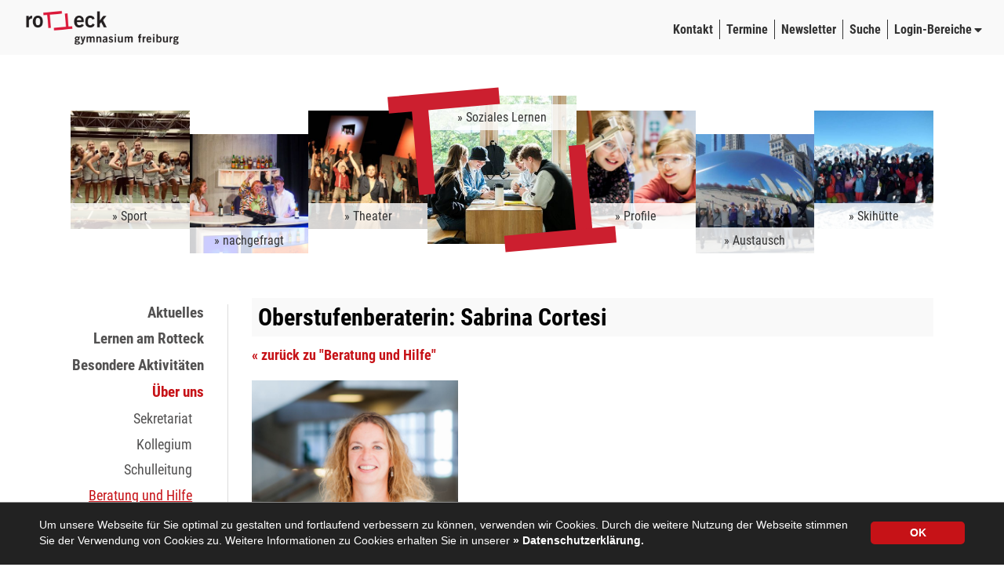

--- FILE ---
content_type: text/html; charset=utf-8
request_url: https://rotteck.de/ueber-uns/beratung-und-hilfe/oberstufenberaterin-sabrina-cortesi/
body_size: 7177
content:
<!DOCTYPE html>
<html lang="de" dir="ltr" class="no-js">
<head>

<meta charset="utf-8">
<!-- 
	Based on the TYPO3 Bootstrap Package by Benjamin Kott - https://www.bootstrap-package.com/

	This website is powered by TYPO3 - inspiring people to share!
	TYPO3 is a free open source Content Management Framework initially created by Kasper Skaarhoj and licensed under GNU/GPL.
	TYPO3 is copyright 1998-2026 of Kasper Skaarhoj. Extensions are copyright of their respective owners.
	Information and contribution at https://typo3.org/
-->


<link rel="shortcut icon" href="/typo3conf/ext/rotteck/Resources/Public/Icons/favicon.png" type="image/png">
<title>Oberstufenberaterin: Sabrina Cortesi - Rotteck-Gymnasium Freiburg</title>
<meta http-equiv="x-ua-compatible" content="IE=edge" />
<meta name="generator" content="TYPO3 CMS" />
<meta name="viewport" content="width=device-width, initial-scale=1, minimum-scale=1" />
<meta name="robots" content="index,follow" />
<meta name="twitter:card" content="summary" />
<meta name="apple-mobile-web-app-capable" content="no" />
<meta name="google" content="notranslate" />


<link rel="stylesheet" type="text/css" href="/typo3temp/assets/bootstrappackage/css/theme-345ef6a409af11cdce750afbf75bbe93b8c6ec83d3e2fc8b72493c62905751f1.css?1664294437" media="all">
<link rel="stylesheet" type="text/css" href="/typo3conf/ext/powermail/Resources/Public/Css/Basic.css?1726564687" media="all">
<link rel="stylesheet" type="text/css" href="/typo3conf/ext/mindshape_cookie_hint/Resources/Public/Css/dark-bottom.css?1635431529" media="all">
<link rel="stylesheet" type="text/css" href="/typo3conf/ext/slick/Resources/Public/JavaScript/slick-1.9.0/slick/slick.min.css?1635441724" media="all">
<link rel="stylesheet" type="text/css" href="/typo3conf/ext/slick/Resources/Public/JavaScript/slick-1.9.0/slick/slick-theme.min.css?1635441724" media="all">
<link rel="stylesheet" type="text/css" href="/typo3conf/ext/slick/Resources/Public/CSS/default.min.css?1635441724" media="all">
<link rel="stylesheet" type="text/css" href="/typo3conf/ext/social_gdpr/Resources/Public/Css/styles.css?1668175141" media="all">
<link rel="stylesheet" type="text/css" href="/typo3temp/assets/bootstrappackage/css/overwrite-533707d11dfe32573134783aad718ea42a40ec6598a77cb16d27cabd51b07d4d.css?1668175179" media="all">
<link rel="stylesheet" type="text/css" href="/typo3conf/ext/rotteck/Resources/Public/Css/rotteck.css?1689783692" media="all">
<link rel="stylesheet" type="text/css" href="/typo3conf/ext/rotteck/Resources/Public/fontawesome-free-web/css/all.css?1649861021" media="all">
<link rel="stylesheet" type="text/css" href="/fileadmin/css/temp.css?1618146468" media="all">
<link rel="stylesheet" type="text/css" href="/typo3temp/assets/css/32f6eacc0e.css?1635864187" media="all">


<script src="/typo3conf/ext/bootstrap_package/Resources/Public/Contrib/modernizr/modernizr.min.js?1632754999" async="async"></script>



<link rel="canonical" href="https://rotteck.de/beratung-und-hilfe-1/oberstufenberaterin-sabrina-cortesi/"/>

<script>WebFontConfig={"custom":{"urls":["\/typo3conf\/ext\/bootstrap_package\/Resources\/Public\/Fonts\/bootstrappackageicon.min.css"],"families":["BootstrapPackageIcon"]},"timeout":1000};(function(d){var wf=d.createElement('script'),s=d.scripts[0];wf.src='/typo3conf/ext/bootstrap_package/Resources/Public/Contrib/webfontloader/webfontloader.js';wf.async=false;s.parentNode.insertBefore(wf,s);})(document);</script>
</head>
<body id="p282" class="page-282 pagelevel-3 language-0 backendlayout-rotteck_wide_sidebar layout-default">
<div id="top"></div><div id="top-bar"><a class="logo" href="/aktuelles/neues-aus-dem-schulleben/"><img src="/typo3conf/ext/rotteck/Resources/Public/Img/rotteck-logo-70.png" alt="Rotteck-Gymnasium Freiburg logo" height="50" width="201"></a><nav id="top-navigation"><ul><li><a href="/informationen-fuer-eltern/kontakt/" title="Kontakt"><span>Kontakt</span></a></li><li><a href="/aktuelles/terminkalender/" title="Termine"><span>Termine</span></a></li><li><a href="/aktuelles/newsletter/" title="Newsletter"><span>Newsletter</span></a></li><li><a href="/suche/" title="Suche"><span>Suche</span></a></li><li><span style="cursor: default;">Login-Bereiche</span><ul><li><a href="https://tritone.webuntis.com/WebUntis" target="_blank" title="WebUntis"><span>WebUntis</span></a></li><li><a href="/informationen-fuer-eltern/interne-bereiche-fuer-eltern-lehrkraefte-schuelerinnen-und-schueler/" title="Interne Bereiche"><span>Interne Bereiche</span></a></li><li><a href="https://bw.schule/login" target="_blank" title="Moodle"><span>Moodle</span></a></li><li><a href="https://share.rotteck.de/login" target="_blank" title="Nextcloud"><span>Nextcloud</span></a></li></ul></li></ul></nav></div><nav id="top-navigation-mobile"><ul><li><a href="/informationen-fuer-eltern/interne-bereiche-fuer-eltern-lehrkraefte-schuelerinnen-und-schueler/" title="Interne Bereiche"><span>» Interne Bereiche</span></a></li><li><a href="https://tritone.webuntis.com/WebUntis/?school=rotteckgym-freiburg" target="_blank" title="WebUntis"><span>» WebUntis</span></a></li><li><a href="https://04105946161.migration.bw.schule" target="_blank" title="Moodle"><span>» Moodle</span></a></li></ul></nav><div class="body-bg"><div class="container"><header class="navbar navbar-default navbar-mainnavigation navbar-top"><div class="container navbar-container"><button class="navbar-toggler collapsed gh-order-middle" type="button" data-toggle="collapse" data-target="#mainnavigation" aria-expanded="false" aria-label="Toggle navigation"><span class="navbar-toggler-icon"></span></button><button id="btn-search" type="button" class="gh-nogrow btn gh-glyph-btn gh-order-first-mobile"  data-toggle="collapse" data-target="#gh-search-content" aria-expanded="false" aria-controls="gh-search-content"><span class="glyphicon glyphicon-search" aria-hidden="true"></span></button></div><div id="gh-search-content" class="collapse"><div class="tx-kesearch-pi1"><form method="get" id="form_kesearch_pi1" name="form_kesearch_pi1"  action="/suche/"><fieldset class="kesearch_searchbox"><legend class="sr-only">Suchformular</legend><input type="hidden" name="MP" value="924-926" /><div class="form-group"><label for="search_sword" class="control-label">Suchen nach</label><div class="input-group"><input class="form-control" type="text" id="search_sword" name="tx_kesearch_pi1[sword]" value=""  minlength="4" /><span class="input-group-btn"><input type="submit" class="btn btn-primary" value="Suchen" /></span></div></div><input id="kesearchpagenumber" type="hidden" name="tx_kesearch_pi1[page]" value="1" /><input id="resetFilters" type="hidden" name="tx_kesearch_pi1[resetFilters]" value="0" /></fieldset></form><p><a data-toggle="collapse" href=".suchoptionen" role="button" aria-expanded="false" aria-controls="suchoptionen">
			Suchoptionen +
		</a><br></p><div class="collapse suchoptionen"><div class="card card-body"><p>Folgende Parameter können bei der Volltextsuche verwendet werden:</p><ol><li><strong>Suchen nach Phrasen: Anführungszeichen verwenden</strong><br>
					„Jugend trainiert für Olympia“<br>
					„Angell-Sporthalle“<br><br></li><li><strong>Ausschließen von Begriffen (= Ergebnis soll ein Wort nicht enthalten): Minuszeichen verwenden</strong><br>
					Sporthalle -Gesamtsanierung<br><br></li><li><strong>Partielle Wortsuche</strong><br>
					Lehrer* => ergibt u.a. die Suchtreffer Lehrer, Lehrer-Chor, Lehrerzimmer usw.<br><br></li><li><strong>Mehr als ein Suchwort</strong><br>
					Wenn Sie mehr als ein Suchwort eingeben, werden alle Wörter mit „ODER“ verknüpft, d.h. es werden alle Suchwörter gesucht – ob sie nun einzeln oder zusammen an einer Stelle vorkommen.<br><br></li></ol></div></div><br></div></div><nav id="mainnavigation" class="collapse navbar-collapse gh-order-last-mobile"><ul class="navbar-nav gh-main-menu"><li class="nav-item dropdown dropdown-hover"><a href="/aktuelles/neues-aus-dem-schulleben/" id="nav-item-4" class="nav-link dropdown-toggle" title="Aktuelles" aria-haspopup="true" aria-expanded="false"><span class="nav-link-text">Aktuelles</span></a><ul><li class="nav-item"><a href="/aktuelles/neues-aus-dem-schulleben/" id="nav-item-10" class="nav-link" title="Neues aus dem Schulleben"><span class="nav-link-text">Neues aus dem Schulleben</span></a></li><li class="nav-item"><a href="/aktuelles/terminkalender/" id="nav-item-778" class="nav-link" title="Terminkalender"><span class="nav-link-text">Terminkalender</span></a></li><li class="nav-item"><a href="/aktuelles/newsletter/" id="nav-item-14" class="nav-link" title="Newsletter"><span class="nav-link-text">Newsletter</span></a></li></ul></li><li class="nav-item dropdown dropdown-hover"><a href="/lernen-am-rotteck/" id="nav-item-5" class="nav-link dropdown-toggle" title="Lernen am Rotteck" aria-haspopup="true" aria-expanded="false"><span class="nav-link-text">Lernen am Rotteck</span></a><ul><li class="nav-item"><a href="/lernen-am-rotteck/leitgedanken/" id="nav-item-869" class="nav-link" title="Leitgedanken"><span class="nav-link-text">Leitgedanken</span></a></li><li class="nav-item"><a href="/lernen-am-rotteck/fremdsprachen/" id="nav-item-896" class="nav-link" title="Fremdsprachen"><span class="nav-link-text">Fremdsprachen</span></a></li><li class="nav-item"><a href="/lernen-am-rotteck/profile-in-g9/" id="nav-item-982" class="nav-link" title="Profile in G9"><span class="nav-link-text">Profile in G9</span></a></li><li class="nav-item"><a href="/lernen-am-rotteck/profile-in-g8/" id="nav-item-438" class="nav-link" title="Profile in G8"><span class="nav-link-text">Profile in G8</span></a></li><li class="nav-item"><a href="/lernen-am-rotteck/englisch-bilingual/" id="nav-item-446" class="nav-link" title="Englisch bilingual"><span class="nav-link-text">Englisch bilingual</span></a></li><li class="nav-item"><a href="/lernen-am-rotteck/eliteschule-des-sports-und-des-fussballs-leistungssport/" id="nav-item-880" class="nav-link" title="Eliteschule des Sports"><span class="nav-link-text">Eliteschule des Sports</span></a></li><li class="nav-item"><a href="/lernen-am-rotteck/soziales-lernen/" id="nav-item-882" class="nav-link" title="Soziales Lernen"><span class="nav-link-text">Soziales Lernen</span></a></li><li class="nav-item"><a href="/lernen-am-rotteck/begabtenfoerderung-ab-klasse-5-bis-k2/" id="nav-item-787" class="nav-link" title="Begabtenförderung"><span class="nav-link-text">Begabtenförderung</span></a></li><li class="nav-item"><a href="/lernen-am-rotteck/berufsorientierung/" id="nav-item-6" class="nav-link" title="Berufsorientierung"><span class="nav-link-text">Berufsorientierung</span></a></li><li class="nav-item"><a href="/nat-working-schullabor/" id="nav-item-966" class="nav-link" title="NaT-Working Schullabor"><span class="nav-link-text">NaT-Working Schullabor</span></a></li></ul></li><li class="nav-item dropdown dropdown-hover"><a href="/besondere-aktivitaeten/" id="nav-item-856" class="nav-link dropdown-toggle" title="Besondere Aktivitäten" aria-haspopup="true" aria-expanded="false"><span class="nav-link-text">Besondere Aktivitäten</span></a><ul><li class="nav-item"><a href="/besondere-aktivitaeten/austauschprogramme-und-partnerschulen/" id="nav-item-439" class="nav-link" title="Austauschprogramme"><span class="nav-link-text">Austauschprogramme</span></a></li><li class="nav-item"><a href="/besondere-aktivitaeten/arbeitsgemeinschaften/" id="nav-item-441" class="nav-link" title="Arbeitsgemeinschaften"><span class="nav-link-text">Arbeitsgemeinschaften</span></a></li><li class="nav-item"><a href="/besondere-aktivitaeten/schuelergespraechsreihe-nachgefragt/" id="nav-item-12" class="nav-link" title="nachgefragt"><span class="nav-link-text">nachgefragt</span></a></li><li class="nav-item"><a href="/besondere-aktivitaeten/skinachmittage-und-skicamp/" id="nav-item-444" class="nav-link" title="Skilandheim und Skinachmittage"><span class="nav-link-text">Skilandheim und Skinachmittage</span></a></li></ul></li><li class="nav-item active dropdown dropdown-hover"><a href="/ueber-uns/" id="nav-item-7" class="nav-link dropdown-toggle" title="Über uns" aria-haspopup="true" aria-expanded="false"><span class="nav-link-text">Über uns</span></a><ul><li class="nav-item"><a href="/ueber-uns/sekretariat/" id="nav-item-858" class="nav-link" title="Sekretariat"><span class="nav-link-text">Sekretariat</span></a></li><li class="nav-item"><a href="/ueber-uns/kollegium/" id="nav-item-378" class="nav-link" title="Kollegium"><span class="nav-link-text">Kollegium</span></a></li><li class="nav-item"><a href="/ueber-uns/schulleitung/" id="nav-item-859" class="nav-link" title="Schulleitung"><span class="nav-link-text">Schulleitung</span></a></li><li class="nav-item active"><a href="/ueber-uns/beratung-und-hilfe/" id="nav-item-924" class="nav-link" title="Beratung und Hilfe"><span class="nav-link-text">Beratung und Hilfe</span></a></li><li class="nav-item"><a href="/ueber-uns/schueler-mit-verantwortung-smv/" id="nav-item-384" class="nav-link" title="SMV"><span class="nav-link-text">SMV</span></a></li><li class="nav-item"><a href="/ueber-uns/elternbeirat/" id="nav-item-385" class="nav-link" title="Elternbeirat"><span class="nav-link-text">Elternbeirat</span></a></li><li class="nav-item"><a href="/ueber-uns/hausmeister/" id="nav-item-860" class="nav-link" title="Hausmeister"><span class="nav-link-text">Hausmeister</span></a></li><li class="nav-item"><a href="/ueber-uns/unsere-schulgeschichte/" id="nav-item-387" class="nav-link" title="Schulgeschichte"><span class="nav-link-text">Schulgeschichte</span></a></li></ul></li><li class="nav-item dropdown dropdown-hover"><a href="/informationen-fuer-eltern/" id="nav-item-9" class="nav-link dropdown-toggle" title="Informationen für Eltern" aria-haspopup="true" aria-expanded="false"><span class="nav-link-text">Informationen für Eltern</span></a><ul><li class="nav-item"><a href="/informationen-fuer-eltern/kontakt/" id="nav-item-31" class="nav-link" title="Kontakt"><span class="nav-link-text">Kontakt</span></a></li><li class="nav-item"><a href="/ueber-uns/beratung-und-hilfe/" id="nav-item-924" class="nav-link" title="Beratung und Hilfe"><span class="nav-link-text">Beratung und Hilfe</span></a></li><li class="nav-item"><a href="/informationen-fuer-eltern/mittagsbetreuung-und-hausaufgabenhilfe/" id="nav-item-622" class="nav-link" title="Mittagsbetreuung und Nachmittagsbetreuung"><span class="nav-link-text">Mittagsbetreuung und Nachmittagsbetreuung</span></a></li><li class="nav-item"><a href="/informationen-fuer-eltern/schuelerbefoerderung/" id="nav-item-981" class="nav-link" title="Schülerbeförderung"><span class="nav-link-text">Schülerbeförderung</span></a></li><li class="nav-item"><a href="/informationen-fuer-eltern/informationen-fuer-die-eltern-der-4-klassen/" id="nav-item-772" class="nav-link" title="Informationen für die Eltern der 4. Klassen"><span class="nav-link-text">Informationen für die Eltern der 4. Klassen</span></a></li><li class="nav-item"><a href="/informationen-fuer-eltern/elternbeirat/" id="nav-item-825" class="nav-link" title="Elternbeirat"><span class="nav-link-text">Elternbeirat</span></a></li><li class="nav-item"><a href="/informationen-fuer-eltern/newsletter/" id="nav-item-919" class="nav-link" title="Newsletter"><span class="nav-link-text">Newsletter</span></a></li><li class="nav-item"><a href="/informationen-fuer-eltern/interne-bereiche-fuer-eltern-lehrkraefte-schuelerinnen-und-schueler/" id="nav-item-616" class="nav-link" title="Interne Bereiche"><span class="nav-link-text">Interne Bereiche</span></a></li><li class="nav-item"><a href="/informationen-fuer-eltern/webuntis-stunden-vertretungs-und-klassenarbeitsplan/" id="nav-item-410" class="nav-link" title="WebUntis"><span class="nav-link-text">WebUntis</span></a></li></ul></li><li class="nav-item dropdown dropdown-hover"><a href="/partner-foerderverein/" id="nav-item-373" class="nav-link dropdown-toggle" title="Partner &amp; Förderverein" aria-haspopup="true" aria-expanded="false"><span class="nav-link-text">Partner &amp; Förderverein</span></a><ul><li class="nav-item"><a href="/partner-foerderverein/foerderverein-gemeinschaftlich-foerdern/" id="nav-item-474" class="nav-link" title="Förderverein"><span class="nav-link-text">Förderverein</span></a></li><li class="nav-item"><a href="/partner-foerderverein/partnerschulen/" id="nav-item-406" class="nav-link" title="Partnerschulen"><span class="nav-link-text">Partnerschulen</span></a></li><li class="nav-item"><a href="/partner-foerderverein/bildungspartner/" id="nav-item-405" class="nav-link" title="Bildungspartner"><span class="nav-link-text">Bildungspartner</span></a></li><li class="nav-item"><a href="/partner-foerderverein/sponsoren/" id="nav-item-409" class="nav-link" title="Sponsoren"><span class="nav-link-text">Sponsoren</span></a></li><li class="nav-item"><a href="/partner-foerderverein/bogy-partner/" id="nav-item-421" class="nav-link" title="BOGY-Partner"><span class="nav-link-text">BOGY-Partner</span></a></li><li class="nav-item"><a href="/partner-foerderverein/rotteck-alumni/" id="nav-item-844" class="nav-link" title="Rotteck Alumni"><span class="nav-link-text">Rotteck Alumni</span></a></li></ul></li></ul></nav></header></div><div class="container"><div id="rt-image-nav"><a href="/lernen-am-rotteck/profile/#nav-c2199-tab4" title="Sport"><img alt="Sport" src="/fileadmin/_processed_/9/9/csm_sportprofil_405e9a56ac.jpg" width="330" height="330" /><div class="rt-image-nav-text">» Sport</div></a><a href="/besondere-aktivitaeten/schuelergespraechsreihe-nachgefragt/" title="nachgefragt"><img alt="nachgefragt" src="/fileadmin/_processed_/9/0/csm_Slider1_f46c3a12ab.jpg" width="330" height="330" /><div class="rt-image-nav-text">» nachgefragt</div></a><a href="/besondere-aktivitaeten/arbeitsgemeinschaften/#accordion-2004-114" title="Theater"><img alt="Theater" src="/fileadmin/_processed_/1/4/csm_ags_b3265ce39e.jpg" width="330" height="330" /><div class="rt-image-nav-text">» Theater</div></a><a href="/lernen-am-rotteck/soziales-lernen/" title="Soziales Lernen"><img alt="Soziales Lernen" src="/fileadmin/_processed_/7/5/csm_LeisteSozialesLernen_527aafce51.jpg" width="330" height="330" /><div class="rt-image-nav-text">» Soziales Lernen</div><div class="rt-image-nav-frame"><div class="rt-image-nav-frame-tl"></div><div class="rt-image-nav-frame-br"></div></div></a><a href="/lernen-am-rotteck/profile" title="Profile"><img alt="Profile" src="/fileadmin/_processed_/a/8/csm_NaturwissenschaftenTechnik1_4dd3231b99.jpg" width="330" height="330" /><div class="rt-image-nav-text">» Profile</div></a><a href="/besondere-aktivitaeten/austauschprogramme-und-partnerschulen/" title="Austausch"><img alt="Austausch" src="/fileadmin/_processed_/5/9/csm_austausch_48d17f0a81.jpg" width="330" height="330" /><div class="rt-image-nav-text">» Austausch</div></a><a href="/besondere-aktivitaeten/skinachmittage-und-skicamp/" title="Skihütte"><img alt="Skihütte" src="/fileadmin/_processed_/c/6/csm_skicamp_8ea8c6f5b9.jpg" width="330" height="330" /><div class="rt-image-nav-text">» Skihütte</div></a></div></div><div id="content" class="main-section container"><div class="section section-default"><div class="container"><div class="section-row"><div class="section-column subnav-wrap"><nav class="frame frame-type-subnavigation frame-background-none frame-no-backgroundimage frame-space-before-none frame-space-after-none hidden-print hidden-xs hidden-sm" role="navigation"><div class="frame-container"><div class="frame-inner"><ul class="nav nav-sidebar"><li class="has-submenu"><a href="/aktuelles/neues-aus-dem-schulleben/" title="Aktuelles"><span>Aktuelles</span></a></li><li class="has-submenu"><a href="/lernen-am-rotteck/" title="Lernen am Rotteck"><span>Lernen am Rotteck</span></a></li><li class="has-submenu"><a href="/besondere-aktivitaeten/" title="Besondere Aktivitäten"><span>Besondere Aktivitäten</span></a></li><li class="active has-submenu"><a href="/ueber-uns/" title="Über uns"><span>Über uns</span></a><ul><li class=""><a href="/ueber-uns/sekretariat/" title="Sekretariat"><span>Sekretariat</span></a></li><li class=""><a href="/ueber-uns/kollegium/" title="Kollegium"><span>Kollegium</span></a></li><li class=""><a href="/ueber-uns/schulleitung/" title="Schulleitung"><span>Schulleitung</span></a></li><li class="active "><a href="/ueber-uns/beratung-und-hilfe/" title="Beratung und Hilfe"><span>Beratung und Hilfe</span></a></li><li class=""><a href="/ueber-uns/schueler-mit-verantwortung-smv/" title="SMV"><span>SMV</span></a></li><li class=""><a href="/ueber-uns/elternbeirat/" title="Elternbeirat"><span>Elternbeirat</span></a></li><li class=""><a href="/ueber-uns/hausmeister/" title="Hausmeister"><span>Hausmeister</span></a></li><li class=""><a href="/ueber-uns/unsere-schulgeschichte/" title="Schulgeschichte"><span>Schulgeschichte</span></a></li></ul></li><li class="has-submenu"><a href="/informationen-fuer-eltern/" title="Informationen für Eltern"><span>Informationen für Eltern</span></a></li><li class="has-submenu"><a href="/partner-foerderverein/" title="Partner &amp; Förderverein"><span>Partner &amp; Förderverein</span></a></li></ul></div></div></nav></div><!--TYPO3SEARCH_begin--><main class="section-column maincontent-wrap" role="main"><h1>Oberstufenberaterin: Sabrina Cortesi</h1><a id="c2488"></a><a id="c2474"></a><p class="space"><strong><a href="/ueber-uns/beratung-und-hilfe/">« zurück zu "Beratung und Hilfe"</a></strong></p><div class="grid-wrapper   frame  frame-default frame-layout-0 frame-background-none frame-no-backgroundimage frame-space-before-none frame-space-after-none" id="c2182"><div class="row   "><div class="col col-sm-4    "><a id="c2181"></a><div class="gallery-row"><div class="gallery-item gallery-item-size-1"><figure class="image"><picture><source data-variant="default" data-maxwidth="1100" media="(min-width: 1200px)" srcset="/fileadmin/_processed_/d/b/csm_cortesi_b94f7781fe.jpg 1x"><source data-variant="large" data-maxwidth="920" media="(min-width: 992px)" srcset="/fileadmin/_processed_/d/b/csm_cortesi_d22212e1c4.jpg 1x"><source data-variant="medium" data-maxwidth="680" media="(min-width: 768px)" srcset="/fileadmin/_processed_/d/b/csm_cortesi_0f576b664b.jpg 1x"><source data-variant="small" data-maxwidth="500" media="(min-width: 576px)" srcset="/fileadmin/_processed_/d/b/csm_cortesi_022010885e.jpg 1x"><source data-variant="extrasmall" data-maxwidth="374"  srcset="/fileadmin/_processed_/d/b/csm_cortesi_9defae289c.jpg 1x"><img loading="lazy" src="/fileadmin/_processed_/d/b/csm_cortesi_b94f7781fe.jpg" width="1100" height="1100" intrinsicsize="1100x1100" title="" alt=""></picture></figure></div></div></div><div class="col col-sm-8    "></div></div></div><a id="c354"></a><h2>Beratung und Hilfe</h2><ul class="list-normal"><li>in (fast) allen Angelegenheiten der Kursstufe, angefangen mit Fragen der Kurswahl in Klasse 10 über besondere Kurswünsche, Fragen zur Kursbelegung bis zum Abitur oder zur Fachhochschulreife</li><li>In bestimmten Fällen berate ich auch Schülerinnen und Schüler der Oberstufe (ab Klasse 10) zu Möglichkeiten des Schulwechsels, z.B. an ein berufliches Gymnasium.</li><li>Fragen zu Auslandsaufenthalten</li></ul><h2>Bei folgenden Fragen helfe ich euch weiter:</h2><ul class="list-normal"><li>Ich befürchte, dass die Erreichung des Abiturs gefährdet ist. Was kann ich tun?</li><li>Ich bin für längere Zeit während der Kursstufe erkrankt oder abwesend.</li><li>Wie kann ich die Fachhochschulreife erlangen?</li><li>Ich möchte den Kurs wechseln.</li><li>Ich habe mein Zeugnis verloren.</li></ul><h2>Kontaktmöglichkeit</h2><ul class="list-normal"><li>Im Zimmer der Oberstufenberatung im 1. OG</li><li>per Mail: <a href="mailto:Sabrina.cortesi@rotteck.de">Sabrina.cortesi@rotteck.de</a></li></ul><div class="frame-space-after-extra-large"></div><div id="c2587" class="frame frame-layout-0 frame-default frame-type-html frame-background-none frame-no-backgroundimage frame-space-before-none frame-space-after-none"><div class="frame-container"><div class="frame-inner"><style>
h2:first-of-type {
    margin-top: 0px !important;
}
</style></div></div></div><div id="c2583" class="frame frame-layout-0 frame-default frame-type-shortcut frame-background-none frame-no-backgroundimage frame-space-before-none frame-space-after-none"><div class="frame-container"><div class="frame-inner"><div id="c2579" class="frame frame-layout-0 frame-default frame-type-html frame-background-none frame-no-backgroundimage frame-space-before-none frame-space-after-none"><div class="frame-container"><div class="frame-inner"><style>
  .space {padding-bottom: 9px !important;}
  .frame {
    padding-bottom: 0.4em !important;
}
</style></div></div></div></div></div></div></main><!--TYPO3SEARCH_end--></div></div></div></div></div><footer><section class="section footer-section footer-section-content"><div class="container"><div class="section-row gh-row"><address class="gh-grow contact-info"><span>Rotteck Gymnasium</span><span>Lessingstraße 16</span><span>79100 Freiburg</span><span><a href="tel:+497612017686">0761 2017686</a></span><span><a href="mailto:sekretariat.rgvn@freiburger-schulen.bwl.de">sekretariat.rgvn@freiburger-schulen.bwl.de</a></span></address><div class="footer-meta gh-nogrow"><ul id="meta_menu" class="meta-menu"><li><a href="/footernavigationselemente/impressum/" title="Impressum"><span>Impressum</span></a></li><li><a href="/footernavigationselemente/datenschutzerklaerung/" title="Datenschutzerklärung"><span>Datenschutzerklärung</span></a></li><li><a href="/sitemap/" title="Sitemap"><span>Sitemap</span></a></li><li><a href="/informationen-fuer-eltern/anfahrt/" title="Anfahrt"><span>Anfahrt</span></a></li></ul></div></div></div></section></footer><a class="scroll-top" title="Nach oben rollen" href="#top"><span class="scroll-top-icon"></span></a>


  <script>
    window.cookieconsent_options = {
      expiryDays: 365,
      
        learnMore: '» Datenschutzerklärung.',
      
      dismiss: 'OK',
      message: 'Um unsere Webseite für Sie optimal zu gestalten und fortlaufend verbessern zu können, verwenden wir Cookies. Durch die weitere Nutzung der Webseite stimmen Sie der Verwendung von Cookies zu. Weitere Informationen zu Cookies erhalten Sie in unserer',
      
        link: '/footernavigationselemente/datenschutzerklaerung/',
      
      
    };
  </script>
<script src="/typo3conf/ext/bootstrap_package/Resources/Public/Contrib/jquery/jquery.min.js?1632754999"></script>
<script src="/typo3conf/ext/bootstrap_package/Resources/Public/Contrib/bootstrap3/js/bootstrap.min.js?1632754999"></script>
<script src="/typo3conf/ext/bootstrap_package/Resources/Public/Contrib/hammerjs/hammer.min.js?1632754999"></script>
<script src="/typo3conf/ext/bootstrap_package/Resources/Public/Contrib/photoswipe/photoswipe.min.js?1632754999"></script>
<script src="/typo3conf/ext/bootstrap_package/Resources/Public/Contrib/photoswipe/photoswipe-ui-default.min.js?1632754999"></script>
<script src="/typo3conf/ext/bootstrap_package/Resources/Public/JavaScript/Dist/bootstrap.accordion.min.js?1632754999"></script>
<script src="/typo3conf/ext/bootstrap_package/Resources/Public/JavaScript/Dist/bootstrap.form.min.js?1632754999"></script>
<script src="/typo3conf/ext/bootstrap_package/Resources/Public/JavaScript/Dist/bootstrap.swipe.min.js?1632754999"></script>
<script src="/typo3conf/ext/bootstrap_package/Resources/Public/JavaScript/Dist/bootstrap.popover.min.js?1632754999"></script>
<script src="/typo3conf/ext/bootstrap_package/Resources/Public/JavaScript/Dist/bootstrap.smoothscroll.min.js?1632754999"></script>
<script src="/typo3conf/ext/bootstrap_package/Resources/Public/JavaScript/Dist/bootstrap.lightbox.min.js?1632754999"></script>
<script src="/typo3conf/ext/bootstrap_package/Resources/Public/JavaScript/Dist/bootstrap.navbar.min.js?1632754999"></script>
<script src="/typo3conf/ext/bootstrap_package/Resources/Public/Contrib/cookieconsent/cookieconsent.min.js?1632754999"></script>
<script src="/typo3conf/ext/bootstrap_package/Resources/Public/JavaScript/Dist/bootstrap.cookieconsent.min.js?1632754999"></script>
<script src="/typo3conf/ext/rotteck/Resources/Public/Js/jSignature.min.js?1649861095"></script>
<script src="/typo3conf/ext/rotteck/Resources/Public/Js/rotteck.js?1766074918"></script>
<script src="/typo3conf/ext/rotteck/Resources/Public/Js/fslightbox.js?1665414810"></script>
<script src="/typo3conf/ext/powermail/Resources/Public/JavaScript/Libraries/jquery.datetimepicker.min.js?1726564687"></script>
<script src="/typo3conf/ext/powermail/Resources/Public/JavaScript/Libraries/parsley.min.js?1726564687"></script>
<script src="/typo3conf/ext/powermail/Resources/Public/JavaScript/Powermail/Tabs.min.js?1726564687"></script>
<script src="/typo3conf/ext/powermail/Resources/Public/JavaScript/Powermail/Form.min.js?1726564687"></script>
<script src="/typo3conf/ext/mindshape_cookie_hint/Resources/Public/Js/cookieconsent.js?1635431529"></script>
<script src="/typo3conf/ext/slick/Resources/Public/JavaScript/slick-1.9.0/slick/slick.min.js?1635441724"></script>
<script src="/typo3conf/ext/slick/Resources/Public/JavaScript/randomize.js?1635441724"></script>
<script src="/typo3conf/ext/social_gdpr/Resources/Public/JavaScript/decode.js?1668175141"></script>
<script>
/*<![CDATA[*/
/*TS_inlineFooter*/
					var typeOfSlickUids = typeof slickUids;
					if( typeOfSlickUids != 'undefined' ) {
						if(Array.isArray(slickUids)){
							$(document).ready(function () {
								for (var i = 0; i < slickUids.length; i++) {
									var boolSlickRandomizeX = eval("boolSlickRandomize" + slickUids[i]);
									//alert(boolSlickRandomizeX);
									if( boolSlickRandomizeX == true ) {
										$('#slickid-' + slickUids[i]).randomize();
									} 
								}
							});
						}
					}
					$(document).ready(function () {
						if( (typeof obj === "object") && (obj !== null) ) {
							var sortedKeys = Object.keys(obj).sort();
							//alert( sortedKeys[0] );
							if(Array.isArray(sortedKeys)){
								for (var i = 0; i < sortedKeys.length; i++) {
									obj[sortedKeys[i]]();
								}
							}
						}
					});
					

/*]]>*/
</script>

</body>
</html>

--- FILE ---
content_type: text/css; charset=utf-8
request_url: https://rotteck.de/typo3temp/assets/bootstrappackage/css/overwrite-533707d11dfe32573134783aad718ea42a40ec6598a77cb16d27cabd51b07d4d.css?1668175179
body_size: 1318
content:
@font-face{font-family: 'Roboto Condensed';font-style: normal;font-weight: 400;src: url("../../../../typo3conf/ext/rotteck/Resources/Public/Css/../Fonts/roboto-condensed/roboto-condensed-v25-latin-regular.eot");src: local(''), url("../../../../typo3conf/ext/rotteck/Resources/Public/Css/../Fonts/roboto-condensed/roboto-condensed-v25-latin-regular.eot?#iefix") format('embedded-opentype'), url("../../../../typo3conf/ext/rotteck/Resources/Public/Css/../Fonts/roboto-condensed/roboto-condensed-v25-latin-regular.woff2") format('woff2'), url("../../../../typo3conf/ext/rotteck/Resources/Public/Css/../Fonts/roboto-condensed/roboto-condensed-v25-latin-regular.woff") format('woff'), url("../../../../typo3conf/ext/rotteck/Resources/Public/Css/../Fonts/roboto-condensed/roboto-condensed-v25-latin-regular.ttf") format('truetype'), url("../../../../typo3conf/ext/rotteck/Resources/Public/Css/../Fonts/roboto-condensed/roboto-condensed-v25-latin-regular.svg#RobotoCondensed") format('svg')}@font-face{font-family: 'Roboto Condensed';font-style: italic;font-weight: 400;src: url("../../../../typo3conf/ext/rotteck/Resources/Public/Css/../Fonts/roboto-condensed/roboto-condensed-v25-latin-italic.eot");src: local(''), url("../../../../typo3conf/ext/rotteck/Resources/Public/Css/../Fonts/roboto-condensed/roboto-condensed-v25-latin-italic.eot?#iefix") format('embedded-opentype'), url("../../../../typo3conf/ext/rotteck/Resources/Public/Css/../Fonts/roboto-condensed/roboto-condensed-v25-latin-italic.woff2") format('woff2'), url("../../../../typo3conf/ext/rotteck/Resources/Public/Css/../Fonts/roboto-condensed/roboto-condensed-v25-latin-italic.woff") format('woff'), url("../../../../typo3conf/ext/rotteck/Resources/Public/Css/../Fonts/roboto-condensed/roboto-condensed-v25-latin-italic.ttf") format('truetype'), url("../../../../typo3conf/ext/rotteck/Resources/Public/Css/../Fonts/roboto-condensed/roboto-condensed-v25-latin-italic.svg#RobotoCondensed") format('svg')}@font-face{font-family: 'Roboto Condensed';font-style: normal;font-weight: 700;src: url("../../../../typo3conf/ext/rotteck/Resources/Public/Css/../Fonts/roboto-condensed/roboto-condensed-v25-latin-700.eot");src: local(''), url("../../../../typo3conf/ext/rotteck/Resources/Public/Css/../Fonts/roboto-condensed/roboto-condensed-v25-latin-700.eot?#iefix") format('embedded-opentype'), url("../../../../typo3conf/ext/rotteck/Resources/Public/Css/../Fonts/roboto-condensed/roboto-condensed-v25-latin-700.woff2") format('woff2'), url("../../../../typo3conf/ext/rotteck/Resources/Public/Css/../Fonts/roboto-condensed/roboto-condensed-v25-latin-700.woff") format('woff'), url("../../../../typo3conf/ext/rotteck/Resources/Public/Css/../Fonts/roboto-condensed/roboto-condensed-v25-latin-700.ttf") format('truetype'), url("../../../../typo3conf/ext/rotteck/Resources/Public/Css/../Fonts/roboto-condensed/roboto-condensed-v25-latin-700.svg#RobotoCondensed") format('svg')}@font-face{font-family: 'Roboto Condensed';font-style: italic;font-weight: 700;src: url("../../../../typo3conf/ext/rotteck/Resources/Public/Css/../Fonts/roboto-condensed/roboto-condensed-v25-latin-700italic.eot");src: local(''), url("../../../../typo3conf/ext/rotteck/Resources/Public/Css/../Fonts/roboto-condensed/roboto-condensed-v25-latin-700italic.eot?#iefix") format('embedded-opentype'), url("../../../../typo3conf/ext/rotteck/Resources/Public/Css/../Fonts/roboto-condensed/roboto-condensed-v25-latin-700italic.woff2") format('woff2'), url("../../../../typo3conf/ext/rotteck/Resources/Public/Css/../Fonts/roboto-condensed/roboto-condensed-v25-latin-700italic.woff") format('woff'), url("../../../../typo3conf/ext/rotteck/Resources/Public/Css/../Fonts/roboto-condensed/roboto-condensed-v25-latin-700italic.ttf") format('truetype'), url("../../../../typo3conf/ext/rotteck/Resources/Public/Css/../Fonts/roboto-condensed/roboto-condensed-v25-latin-700italic.svg#RobotoCondensed") format('svg')}@media (min-width: 992px){.backendlayout-rotteck_default .subnav-wrap,.backendlayout-rotteck_homepage .subnav-wrap,.backendlayout-rotteck_default_intern .subnav-wrap{width: calc(25%)}.backendlayout-rotteck_default .maincontent-wrap,.backendlayout-rotteck_homepage .maincontent-wrap,.backendlayout-rotteck_default_intern .maincontent-wrap{width: calc(75%)}}@media (min-width: 1200px){body.backendlayout-rotteck_default .container{width: 924px}}.section-nav > .list-unstyled .list-unstyled{margin-top: .5em}.list-unstyled li{line-height: 1.2em;margin-bottom: 1em}.section-nav .list-unstyled .list-unstyled li{margin-bottom: 0.1em}nav a{color: inherit !important}nav a:hover,nav li.active > a{color: #c61217 !important}.frame{padding-top: 0}.textpic-below .textpic-item,.textpic-above .textpic-item,.textmedia-below .textmedia-item,.textmedia-above .textmedia-item{width: 100%}.textpic-below .textpic-gallery,.textmedia-below .textmedia-gallery,.textpic-above .textpic-text,.textmedia-above .textmedia-text{order: 2}.textpic-right .textpic-gallery figure,.textpic-above-right figure,.textmedia-right .textmedia-gallery figure,.textmedia-above-right figure{text-align: right}.textpic-left .textpic-gallery img,.textpic-right .textpic-gallery img,.textmedia-left .textmedia-gallery img,.textmedia-right .textmedia-gallery img{display: inline-block}.textpic-above .textpic-text,.textmedia-above .textmedia-text{margin-bottom: 0}.textpic-above .textpic-text > *:last-child,.textmedia-above .textpic-text > *:last-child{margin-bottom: 12px}.gallery-row:last-child,figcaption > *{margin: 0}.textmedia-gallery,.textpic-gallery{margin-bottom: 1em}@media (min-width: 992px){.backendlayout-rotteck_default .subnav-wrap,.backendlayout-rotteck_homepage .subnav-wrap,.backendlayout-rotteck_default_intern .subnav-wrap{width: calc(19.4%)}.backendlayout-rotteck_default .maincontent-wrap,.backendlayout-rotteck_homepage .maincontent-wrap,.backendlayout-rotteck_wide_sidebar .maincontent-wrap,.backendlayout-rotteck_default_intern .maincontent-wrap{width: calc(80.56%)}.backendlayout-rotteck_wide_sidebar .subnav-wrap{width: calc(19.4%)}}@media (min-width: 1281px){.backendlayout-rotteck_wide_sidebar .container,.backendlayout-rotteck_default_intern .container{width: 1280px}}.navbar-mainnavigation{box-shadow: none;z-index: 990 !important}.navbar-mainnavigation .navbar-brand{height: auto;padding-top: 10px;padding-bottom: 0;margin: 0}.navbar-nav.gh-main-menu{display: flex;margin: 0 !important;width: 100%}.navbar-nav.gh-main-menu > *{flex-grow: 1}.nav-item .nav-link{padding: 8px 0;font-family: "TradeGothicLT", sans-serif;font-weight: bold}.nav-item .nav-link:before{display: none}.navbar-default{background-color: transparent}.section-column.subnav-wrap{padding-right: 0}.nav.nav-sidebar{font-size: inherit;border-right: 1px solid #ddd;padding-right: 20px}.nav.nav-sidebar ul{border: none;margin-right: 15px}.nav.nav-sidebar li a{border: none;padding: 0 0 1em;color: inherit}.nav.nav-sidebar li a:hover,.nav.nav-sidebar li a:active,.nav.nav-sidebar li a:focus{background: none}.nav.nav-sidebar > li > ul:before{display: none}main .frame:last-child{margin-bottom: 0}.frame-inner > *:last-child{margin-bottom: 12px}figure{margin-bottom: 0em}.footer-section{color: #000;background: #fff}.footer-section-meta{display: none}.powermail_fieldset .row{margin: 0 !important}.container-fluid{padding: 0}.textpic-intext-right .gallery-item,.textpic-intext-left .gallery-item,.textmedia-intext-right .gallery-item,.textmedia-intext-left .gallery-item,.gallery-item.gallery-item-size-1{padding: 0}.gallery-item.gallery-item-size-2:nth-child(2n+0){padding-right: 0}.gallery-item.gallery-item-size-2:nth-child(2n+1){padding-left: 0}.gallery-item{padding: 0 0 .5em !important}@media (min-width: 600px){.textpic-intext-right .textpic-intext-right-media,.textpic-intext-left .textpic-intext-left-media,.textmedia-intext-right .textmedia-intext-right-media,.textmedia-intext-left .textmedia-intext-left-media{display: block;max-width: 50%;width: inherit}.textpic-intext-left .textpic-intext-left-media,.textmedia-intext-left .textmedia-intext-left-media{float: left}.textpic-intext-right .textpic-intext-right-media,.textmedia-intext-right .textmedia-intext-right-media{float: right}.textpic-intext-left .textpic-intext-left-body,.textpic-intext-right .textpic-intext-right-body,.textmedia-intext-left .textmedia-intext-left-body,.textmedia-intext-right .textmedia-intext-right-body{display: block;float: none;width: 100%}}@media (max-width: 600px){.textpic-intext-left .textpic-intext-left-media,.textpic-intext-right .textpic-intext-right-media,.textmedia-intext-left .textmedia-intext-left-media,.textmedia-intext-right .textmedia-intext-right-media{max-width: 100%}}@media (max-width: 991px){.navbar-mainnavigation .nav-link{margin: 0}.gh-order-first-mobile{order: 0}.gh-order-last-mobile{order: 99}}.footer-meta .meta-menu > li{display: inline-block;padding: 0 .5em}.footer-meta .meta-menu > li:first-child{padding-left: 0}.footer-meta .meta-menu > li:last-child{padding-right: 0}.footer-section .section-row{margin-left: 0;margin-right: 0;margin-bottom: 70px}.scroll-top{width: 2.3em;height: 2.3em}

--- FILE ---
content_type: text/css; charset=utf-8
request_url: https://rotteck.de/typo3conf/ext/rotteck/Resources/Public/Css/rotteck.css?1689783692
body_size: 6194
content:
html{
    overflow-y: scroll;
}
html, body {
    font-family: 'Roboto Condensed', sans-serif;
    font-weight: normal;
    font-size: 18px;
    line-height: 1.3em;
    color: #333;
    height: 100%;
}

body {
    display: flex;
    flex-direction: column;
}


/* Global styles */
h1, .h1 {
    font-size: 30px;
    font-weight: bold;
    font-family: "Roboto Condensed", sans-serif;
    color: #000;
    background-color: #f9f9f9 !important;
    padding: 8px;
}

h2, .h2 {
    font-size: 25px;
    font-weight: bold;
    font-family: "Roboto Condensed", sans-serif;
    color: #333;
    margin-top: 21px;
}

h3, .h3 {
    font-size: 21px;
    font-weight: bold;
    font-family: "Roboto Condensed", sans-serif;
    color: #4a4848;
    margin-top: 18px;
    border-left: 5px solid #c61217;
    padding-left: 7px;
}

h4, .h4 {
    font-size: 16px;
    font-weight: bold;
    font-family: "Roboto Condensed", sans-serif;
    color: #672b2b;
    margin-top: 17px;
    padding-left: 11px;
    text-transform: uppercase;
}

@media (max-width: 768px) {
    h1, .h1 {
        font-size: 29px;
        border-bottom: 1px solid lightgrey;
        padding: 0 0 11px;
        background-color: transparent !important;
    }
    h2, .h2 {
        font-size: 23px;
    }
    h3, .h3 {
    font-size: 20px;
    }
}

.frame-header *:last-child {
    margin-bottom: 12px;
}

main > div:first-of-type header:first-of-type h2{
    margin-top: 0;
}


/*Flex layout*/
.gh-nogrow{
    flex-grow: 0 !important;
}
.gh-row{
  display: flex;
  flex-direction: row;
}
.gh-grow{
  flex-grow: 1;
}
.gh-noshrink{
  flex-shrink: 0;
}
.gh-order-first{
    order: 0;
}
.gh-order-middle{
    order:2;
}

button{
    outline: none !important;
}
.btn-meta.btn{
    background-color: #ddd;
    color: #000;
}
.btn.gh-link{
    margin-left: 30px;
}

figure .caption {
    word-break: normal;
    text-align: left;
    padding-top: 0.35em;
    line-height: normal;
    display: flex;
    margin-bottom: 5px;
}

figure .caption > div {
    width: 0;
    min-width: 100%;
}


/* RTE */
.text-danger,
.text-secondary {
    color: #c61217;
}



/* Bootstrap Gridelements */
.grid-wrapper > .frame {
    padding-bottom: 0;
}


.grid-wrapper .col .frame:last-child {
    padding-bottom: 0;
}


/* Frames */
.frame-type-shortcut {
    padding-bottom: 0;
}




/* header */
.gh-welcome {
    font-size: 32px;
    margin-bottom: 5px;
}
a:hover, a:focus{
    color:#c61217;
}
/*nav a:hover, nav li.active > a{
    color:inherit !important;
}*/
/*main a:visited{
    color:#800c0f;
}*/

/* Sidebar */
.section-column.subnav-wrap {
    padding-right: 0;
    display: none;
}
@media (min-width: 992px) {
    .section-column.subnav-wrap {
        display: block;
    }
}
.nav.nav-sidebar {
    border-right: 1px solid #ddd;
    padding-right: 30px;
    color: #525151;
}
.nav.nav-sidebar ul {
    margin-top: -1px;
    margin-left: 0;
    list-style: none;
    padding-left: 0;
}
.nav.nav-sidebar li + li {
    margin-top: -1px;
}
.nav.nav-sidebar li a {
    padding: 0 0 0.7rem;
    line-height: 1.2;
    position: relative;
    display: block;
    text-align: right;
}
.nav.nav-sidebar ul > li.active > a {
    padding: 0 0 0.5rem;
    text-decoration: underline;
}
.nav.nav-sidebar > li > a {
    font-weight: bold;
    font-size: 19px;
    color: #525151;
}

.nav.nav-sidebar > li > ul {
    margin-top: 0;
    margin-bottom: 0.3em;
}

.nav.nav-sidebar ul > li a {
    position: relative;
    font-size: 18px;
}

.nav.nav-sidebar ul > li.has-submenu > a:after {
    content:  '+';
    position: absolute;
    right: -14px;
    top: 0;
}

.nav.nav-sidebar ul ul {
    border-right: 5px solid #ddd;
    margin-right: -48px;
    padding-right: 61px;
}

.nav.nav-sidebar li a[title="Nextcloud"] {
    display: none;
}


/* footer */
body > footer {
    flex-shrink: 0;
}

.footer-section {
    margin-top: 2em;
    padding-top: 30px;
    background-color: #f5f5f5;
    color: #6e6e6e;
    font-size: 15px;
    padding-bottom: 30px;
}

.contact-info {
    font-size: 15px;
}

.footer-section .section-row {
    margin-bottom: 45px;
}
.footer-meta {
    width: 100%;
    text-align: center;
    font-size: 15px;
}

@media screen and (min-width: 768px) {
    .footer-section {
        padding-bottom: 0;
    }
    .footer-meta {
        font-size: 16px;
    }
    .contact-info {
        font-size: 16px;
    }
}

.footer-meta .meta-menu {
    font-weight: bold;
}

.meta-menu li {
    border-right: 1px solid #333;
}

.meta-menu li:last-child {
    border-right: 0;
}

.footer-section a:not(.btn) {
    color: #6e6e6e;
}

.footer-section a:not(.btn):hover,
.footer-section a:not(.btn):focus {
    color: #c61217;
    text-decoration: none;
}

.contact-info {
    margin-bottom: 10px;
    text-align: center;
}
.contact-info > span:not(:last-child):after {
    content: ' \00b7 ';
    display: inline;
    padding-right: 5px;
}
.contact-info a{
    color: #333;
}
.contact-info a:hover{
    color: #c61217;
    text-decoration: none;
}

@media (max-width: 992px) {
    .contact-info {
        display: none;
    }
}

@media (max-width: 768px) {
    footer {
        font-size: 15px;
    }
}

/* main navigation*/
.navbar .container {
    padding: 0;
}
.navbar.navbar-mainnavigation {
    min-height: 45px;
}
.navbar-mainnavigation a{
    color: inherit;
}
.navbar-mainnavigation a:hover{
    color: #cc1f2f;
}
ul.gh-main-menu {
    padding-top: 0 !important;
}
.gh-main-menu ul {
    display: none;
    list-style: none;
    padding: 0;
}
.gh-main-menu .dropdown > ul ul{
    margin-left: 15px;
}
.gh-small-screen .gh-main-menu .dropdown.show > ul, .gh-small-screen .gh-main-menu .dropdown.active > ul{
    display: block;
}
.gh-big-screen .gh-main-menu .dropdown.show > ul{
    display: none;
}

.gh-main-menu ul .nav-item .nav-link{
    font-family: 'Roboto Condensed', sans-serif;
    font-weight: normal;
    padding-left: 1em;
}

/* Top bar / navigation */
#top-bar {
    background: #f9f9f9;
    display: block;
    padding: 0 20px;
    color: #333;
    position: fixed;
    top: 0;
    z-index: 999;
    width: 100%;
}

#top-bar .logo {
    margin: 10px;
    display: inline-block;
}

.rt-logged-in-as {
    color: #c61217;
}

.rotteck-header .btn.gh-link {
    margin-left: 10px;
}

@media (max-width: 768px) {
    #top-bar .logo {
        margin: 10px;
        padding: 10px 0;
    }

    #top-bar .logo img {
        width: 180px;
        height: auto;
    }

    .rt-logged-in-as {
        display: block;
        margin: 5px 0 15px;
    }

    .navbar-top .btn.gh-link {
        margin-left: 15px;
    }

    .navbar-mainnavigation.navbar-top {
        margin-top: 0;
    }

    .navbar-mainnavigation .navbar-container {
        margin-bottom: 10px;
    }
}

@media (min-width: 992px) {
    .rt-logged-in-as {
        display: inline-block;
        text-align: right;
        width: calc(19.4%);
        padding-right: 30px;
        margin-right: 20px;
    }
}


/* Top navigation / meta menu */
#top-navigation {
    float: right;
    vertical-align: middle;
    display: inline-block;
    top: 25px;
    position: relative;
}

#top-navigation ul {
    margin: 0;
}

#top-navigation li {
    display: inline;
    font-size: 16px;
    position: relative;
    padding: 3px 8px;
    font-weight: bold;
}

#top-navigation > ul > li {
    border-right: 1px solid #333;
}

#top-navigation > ul li:last-child {
    border-right: 0;
}

#top-navigation > ul > li:last-child:after {
    font-family: "Font Awesome 5 Free";
    content: "\f0d7";
    display: inline-block;
    padding-left: 3px;
    vertical-align: middle;
    font-weight: 900;
}

#top-navigation ul ul {
    display: none;
    background: #f5f5f5;
    position: absolute;
    left: -20px;
    padding: 10px;
    width: 150px;
}

#top-navigation > ul > li:hover ul {
    display: block;
}

#top-navigation ul ul li {
    display: block;
    padding: 4px 0 2px;
    font-weight: normal;
}


/* Mobile top navigation / meta menu */


#top-navigation-mobile {
    display: none;
}

@media (max-width: 768px) {
    #top-navigation-mobile {
        margin-top: 85px;
        background-color: #f1eded;
        display: flex;
        justify-content: center;
        line-height: 1;
    }
}

#top-navigation-mobile ul {
    list-style: none;
    padding: 7px 0 7px;
    margin: 0;
}

#top-navigation-mobile li {
    display: inline-block;
    padding: 0 10px;
    font-size: 16px;
    font-weight: bold;
    border-right: 1px solid #333;
}

#top-navigation-mobile li:first-child {
    padding-left: 0;
}

#top-navigation-mobile li:last-child {
    border-right: 0 none;
    padding-right: 0;
}


/* Header */
.rotteck-header {
    margin-bottom: 2em;
}

@media (max-width: 768px) {
    .rotteck-header {
        margin-bottom: 20px;
    }
}


.body-bg {
    margin-top: 70px;
    padding-top: 20px;
    flex: 1 0 auto;
}

@media (max-width: 768px) {
    .body-bg {
        margin-top: 12px;
        padding-top: 0;
    }

    #top-navigation ul {
        display: none;
    }

    #top-bar {
        text-align: center;
        padding: 0px;
    }
}

.navbar:empty {
    min-height: 0;
}

/* Main navigation */
.section-column.maincontent-wrap {
    padding-left: 0;
    padding-right: 0;
}

@media (min-width: 992px) {
    .navbar-default {
        display: none !important;
    }

    .section-column.maincontent-wrap {
        padding-left: 30px;
        padding-right: 20px;
    }
}

.navbar-toggler {
    margin: 0;
}

/* Content */
@media (min-width: 768px) {
    .container,
    .frame-container {
        width: auto;
        max-width: 100%;
    }
}

#content > .section > .container {
        margin-top: 20px;
}


/* Footer sitemap */
.sitemap {
    padding-top: 12px;
    padding-bottom: 18px;
}

.sitemap a {
    color: #333;
    text-decoration: none;
}
.sitemap .container {
    position: relative;
}

.sitemap a:hover {
    color: #cc1f2f;
}

.sitemap h4 {
    font-size: inherit;
    padding-bottom: 7px;
    text-transform: lowercase;
}
.sitemap h4 a{
    text-decoration: none;
}
.sitemap h4 a:hover{
    color: #cc1f2f;
}

/* search button */
#btn-search{
    font-size: 15px;
    line-height: 1em;
    padding: 5px 5px 5px 0;
    background: none;
}
main ul{
    list-style: url(../Img/bulletpoint.gif);
    padding-left: 25px;
}
main ol{
    padding-left: 20px;
}
main ul li ul{
    list-style: disc;
    padding-left: 25px;
    margin-bottom: .3em;
}
main > h1{
    margin-top: -8px;
}
/*#btn-search{
    position: absolute;
    right: 2px;
    top: -6px;
        background: none;
}*/
#btn-home{
    padding: 0 25px 0 0;
}
.sitemap #btn-search{
    position: absolute;
    right: 2px;
    top: 0;
        padding: 0;
}

/* link icon*/
main a[target="_blank"],
main a[href$=".doc"],
main a[href$=".docx"],
main a[href$=".pdf"],
main a[href$=".xls"],
main a[href$=".xlsx"],
main a[href$=".jpg"],
main a[href$=".jpeg"],
main a[href$=".png"],
main a[href$=".gif"] {
    font-style: normal;
    font-variant: normal;
    text-rendering: auto;
    -webkit-font-smoothing: antialiased;
}
@media screen and (min-width: 768px) {
    main a[target="_blank"],
    main a[href$=".doc"],
    main a[href$=".docx"],
    main a[href$=".pdf"],
    main a[href$=".xls"],
    main a[href$=".xlsx"],
    main a[href$=".jpg"],
    main a[href$=".jpeg"],
    main a[href$=".png"],
    main a[href$=".gif"] {
        display: inline;
    }
}

main li a[target="_blank"],
main li a[href$=".doc"],
main li a[href$=".docx"],
main li a[href$=".pdf"],
main li a[href$=".xls"],
main li a[href$=".xlsx"],
main li a[href$=".jpg"],
main li a[href$=".jpeg"],
main li a[href$=".png"],
main li a[href$=".gif"]{
    display: inline;
}

main a[target="_blank"]:after,
.fslightbox-caption-inner a[target="_blank"]:after,
 main a[href$=".doc"]:after,
 main a[href$=".docx"]:after,
 main a[href$=".pdf"]:after,
 main a[href$=".xls"]:after,
 main a[href$=".xlsx"]:after,
 main a[href$=".jpg"]:after,
 main a[href$=".jpeg"]:after,
 main a[href$=".png"]:after,
 main a[href$=".gif"]:after {
    font-family: 'Font Awesome\ 5 Free';
    font-weight: normal;
    font-size: .8em;
    margin-left: 3px;
    margin-right: 1px;
}

main a[target="_blank"]:after,
.fslightbox-caption-inner a[target="_blank"]:after {
    font-weight: 900;
    content: "\f35d";
    font-size: .6em;
}

main a[href$=".pdf"]:after{
    content: "\f1c1";
}
main a[href$=".doc"]:after, main a[href$=".docx"]:after{
    content: "\f1c2";
}
main a[href$=".xls"]:after, main a[href$=".xlsx"]:after{
    content: "\f1c3";
}

.mediaelement-video iframe{
    width: 667px;
    height: 370px;
}
/* search */
#gh-search-content label {
    display: none;
}
#gh-search-content a {
    color: #cc1f2f;
}
@media (max-width: 992px) {
    .suchoptionen .card-body {
        padding: 0;
        border: 0 none;
    }

    .suchoptionen ol {
        padding: 0 0 0 15px;
    }
}

.rt-search-container h4 {
    text-transform: none;
    padding-left: 0;
    font-size: 1em;
}

#kesearch_num_results {
    margin-bottom: 20px;
}

#kesearch_results .result-list-item {
    margin-bottom: 20px;
}

#kesearch_results .result-number,
#kesearch_results .result-title {
    font-size: 21px;
    font-weight: bold;
}

#kesearch_results .hit {
    color: #4353a7;
    text-decoration: underline;
}

.pagination > li > a {
    padding: 6px 12px 0;
}

nav .pagination > .active > a {
    color: #fff !important;
}




@media screen and (max-width: 650px) {
    .gh-welcome {
        display: none;
    }
}

.gh-pseudo-p {
  margin-bottom: 1em;
}

 /*NEWS*/
.news-img-wrap .outer {
    margin-bottom: 1em;
    display: inline-block;
}
.news-img-wrap .outer:last-child{
    margin-bottom: 0em;
}
.news-img-caption {
    font-size: .85em !important;
    word-wrap: break-word !important;
    opacity: .8 !important;
    width: 0;
    min-width: 100%;
    color: #333 !important;
}

.mediaelement-image img {
    max-width: 100%;
    height: auto;
}
.mediaelement {
    padding-bottom: .35em !important;
    display: inline-block;
}
.mediaelement-video iframe {
    max-width: 100%;
}

@media (max-width: 768px) {
    .news-img-wrap .outer,
    .news-img-wrap .mediaelement {
        display: block;
    }

    .news-img-wrap .mediaelement-video video {
        max-width: 100%;
    }
}

.news-content-elements {
    max-width: 666px;
}


.vevent{
  padding: 0.5em 0;
}
.vevent-date{
  font-weight: bold;
}
.vevent-datetime{
  flex-basis: 150px;
  flex-shrink:0;
  flex-grow: 0;
  font-size: .9em;
}
.summary{
  flex-shrink:1;
  flex-grow: 1;
}
 /*CALENDAR*/
.tx-cal-controller{
    margin: 1em 0;
}
.tx-cal-controller .pagebrowser{
  text-align:left;
}
.tx-cal-controller #calendar-nav table[class^="treelevel"]{
  margin-left: 20px;
}
.tx-cal-controller #calendar-nav td{
  padding: 5px 0;
}
#calendar-nav .red2_catheader_bullet, #calendar-nav .red1_catheader_bullet, #calendar-nav .default_catheader_bullet{
  display: none;
}
#calendar-nav .default_catheader_text, #calendar-nav .red2_catheader_text, #calendar-nav .red1_catheader_text{
  padding-left: 10px;
}
.tx-cal-controller .pagebrowser span{
  padding: 0 5px;
}
#calendar-nav .category-submit{
  border-radius: 0;
  padding: 10px;
  border: 1px solid #ddd;
  background: none;
  font-weight: bold;
  line-height: 1em;
}
#calendar-nav .category-submit:hover{
  color: #fff;
  background: #c61217;
}

/*NEWS*/
.news-img-wrap{
    margin-bottom: 1em;
}
.news-list-view h3 {
    padding-left: 0;
    border: 0 none;
    margin-top: 1em;
    margin-bottom: 5px;
    font-size: 20px;
}
.news-list-view img{
  max-width: 100%;
  height: auto;
}
.news-list-view .news-list-date time {
    font-weight: bold;
    border-right: 3px solid #c61217;
    margin-right: 5px;
}
.news-list-view .article{
  margin-bottom: 1em;
}
.textpic-item, {
  padding-bottom: 1em;
}
.news-single .pager{
  margin: 0 0 1em;
}
.news-single .pager a{
  padding: 0;
  border: none;
}
.news-single .pager a:hover, .news-single .pager a:focus{
  background-color: transparent;
}

.news .rt-teaser-text {
    font-weight: bold;
}

.page-navigation {
    text-align: center;
}
.news .page-navigation > p,
.news .page-navigation .f3-widget-paginator {
    float: none;
}

.news .page-navigation ul {
    list-style: none;
}
.news .page-navigation ul li {
    float: none;
    display: inline-block;
    margin: 5px 5px;
}

@media (min-width: 677px) {
    .news .news-list-view .mediaelement-video iframe {
        width: 667px;
        height: 370px;
    }
}
/*LAYOUTS*/

/* Gallery */
.textmedia-above .textmedia-gallery,
.textpic-above .textpic-gallery {
    margin-bottom: 12px;
}

.textmedia-below .textmedia-gallery,
.textpic-below .textpic-gallery {
    margin-top: 12px;
}

.textpic.textpic-above.textpic-left .textpic-gallery {
    margin-bottom: 1em;
}

.gallery-item-size-4 figcaption,
.gallery-item-size-5 figcaption,
.gallery-item-size-6 figcaption {
    display: none;
}

.frame-layout-20 .gallery-item{
    padding: 0 0.05em !important;
}
.frame-layout-20 .gallery-item figure{
    line-height: 0.7em;
}
.frame.frame-layout-20 .gallery-item .lightbox {
    width: 100%;
    padding-bottom: 75%;
    display: inline-block;
    height: 0;
    overflow: hidden;
    position: relative;
}
.frame.frame-layout-20 .gallery-item .lightbox img {
    object-fit: cover;
    width: 100%;
    height: 100%;
    display: block;
    position: absolute;
}


/* Image gallery, text and image/media */
.gallery-item-size-1 {
    text-align: center;
    width: auto;
    max-width: 100%;
}

.frame-layout-30 .gallery-item-size-1 {
    width: 100%;
}

/*.textmedia-right.textmedia-below .gallery-item-size-1 {
    text-align: right;
}
.textmedia-left.textmedia-below .gallery-item-size-1 {
    text-align: left;
}*/
.gallery-item-size-1 figure.image {
    display: flex;
    flex-direction: column;
}

.textmedia .gallery-row,
.textpic .gallery-row {
    justify-content: center;
}

.textmedia.textmedia-left .gallery-row, 
.textpic.textpic-left .gallery-row {
    justify-content: flex-start;
}

.textmedia.textmedia-right .gallery-row,
.textpic.textpic-right .gallery-row {
    justify-content: flex-end;
}

figure.video {
    display: flex;
    flex-direction: column;
}

figure.video > video {
    max-width: 100%;
}


/* Lightbox */
/* Fix content shift when opening lightbox */
html.fslightbox-open {
    overflow: scroll-y !important;
}

figure .lightbox + .caption {
    padding: 0.35em 0 0.6em;
}

.slick-slider a.lightbox picture {
    position: relative;
}

.slick-slider a.lightbox picture::before {
    content: url("data:image/svg+xml,%0A%3Csvg data-name='Layer 1' xmlns='http://www.w3.org/2000/svg' viewBox='0 0 122.88 122.88'%3E%3Cpath d='M61.44 0A61.44 61.44 0 1 1 0 61.44 61.44 61.44 0 0 1 61.44 0ZM34.23 50.26a3.29 3.29 0 1 1-6.58 0V35.32A3.29 3.29 0 0 1 30.94 32h15.22a3.29 3.29 0 1 1 0 6.58h-7.27L52 51.65a3.28 3.28 0 1 1-4.63 4.65L34.23 43.24v7ZM47.58 86a3.3 3.3 0 0 1 0 6.59H32.64a3.29 3.29 0 0 1-3.29-3.29V74a3.29 3.29 0 1 1 6.58 0v7.3L49 68.23a3.28 3.28 0 1 1 4.65 4.63L40.56 86Zm41.07-13.38a3.29 3.29 0 0 1 6.58 0v14.94a3.29 3.29 0 0 1-3.29 3.29H76.72a3.29 3.29 0 1 1 0-6.58H84l-13.08-13a3.28 3.28 0 0 1 4.63-4.65l13.1 13.02v-7ZM75.3 36.92a3.3 3.3 0 0 1 0-6.59h14.94a3.29 3.29 0 0 1 3.29 3.29v15.22a3.29 3.29 0 1 1-6.58 0v-7.26l-13 13.07A3.28 3.28 0 1 1 69.26 50l13.06-13.1Z' style='fill-rule:evenodd'/%3E%3C/svg%3E");
    position: absolute;
    display: block;
    top: 8px;
    right: 8px;
    height: 25px;
    width: 25px;
    z-index: 10;
    background-color: #fff;
    border-radius: 50%;
}

.frame.frame-bordered .gallery-item a {
    border: 3px solid #f0f0f0;
}
.frame.frame-bordered .gallery-item figcaption a {
    border: 0 none;
}

.footer-section a{
    color: inherit;
}
.footer-section a:hover, .footer-section a:focus{
    color: #c61217;
    text-decoration: none;
}

.footer-section > .container {
    padding-left:  2px;
    padding-right:  2px;
}


.footer-meta .meta-menu > li {
    padding: 0 0.3em;
}

@media screen and (min-width: 768px){
    .footer-meta .meta-menu {
        margin: 0;
    }

    .footer-section > .container {
        padding-left:  20px;
        padding-right:  20px;
    }

    .footer-meta .meta-menu > li {
        padding: 0 0.5em;
    }

    .cc_container .cc_message {
            line-height: 1.5em !important;
    }
}

/*SEARCH*/



/* Fix click-and-enlarge for text with images */
.textpic-intext-right .textpic-intext-right-media,
.textpic-intext-left .textpic-intext-left-media,
.textmedia-intext-right .textmedia-intext-right-media,
.textmedia-intext-left .textmedia-intext-left-media {
    z-index: 10;
}


/* Fix padding of images in text with image */
.textpic-intext-right-media {
    padding-left: 25px;
    padding-bottom: 25px;
}
.textpic-intext-left-media {
    padding-right: 25px;
    padding-bottom: 25px;
}

/* accordion */
h4.accordion-title {
    padding: 0;
    margin: 0;
    border-left: 0 none;
    text-transform: none;
    font-weight: bold;
    font-size: 20px;
}

.accordion .accordion-title a:not(.btn) {
    color: #4a4848;
    font-size: 20px;
}

.accordion-title-link-state {
    right: 10px;
}

.accordion-title-link {
    padding: 15px 35px 15px 15px;
}

.accordion .caption {
    padding-bottom: 25px;
    line-height: 0.9em;
}

@media screen and (min-width: 768px) {
    h4.accordion-title {
        font-size: 21px;
    }
    .accordion-title-link-state {
        right: 1.5em;
    }
    .accordion .accordion-title a:not(.btn) {
    font-size: 21px;
    }
}

/* Image carousel */
.container .carousel-inner .item {
    padding-left: 10px;
    padding-right: 10px;
    padding-top: 10px;
    padding-bottom: 10px !important;
}
.carousel-item .valign > .vcontainer {
    vertical-align: top;
}


/* Page width*/
@media (min-width: 1200px) {
    .container {
        width: 1180px;
    }
}



/* Image navigation header */
#rt-image-nav {
    align-items: center;
    display: flex;
    flex-wrap: nowrap;
    padding: 0 0 40px;
}

@media screen and (min-width: 992px) {
    #rt-image-nav {
        padding: 20px 20px 45px;
    }
}

#rt-image-nav a {
    display: block;
    flex: 1 1;
    position: relative;
}

#rt-image-nav a:nth-child(4) {
    flex: 1.25 0;
}

#rt-image-nav a:nth-child(2),
#rt-image-nav a:nth-child(6) {
    margin-top: 61px;
}


#rt-image-nav img {
    height: auto;
    max-width: 100%;
    width: 100%;
}

#rt-image-nav img:hover {
    filter: brightness(80%)
}

#rt-image-nav a:nth-child(4) .rt-image-nav-text {
    bottom: auto;
    top: 6%;
}


#rt-image-nav img {
    width: 100%;
    height: auto;
}

#rt-image-nav a:hover img {
    filter: brightness(80%)
}

.rt-image-nav-text {
    position: absolute;
    width: 100%;
    bottom:  0;
    text-align: center;
    padding: 5px 5px 5px 5px;
    background: rgba(255,255,255,.8);
    color: #333;
    font-size: 16px;
}

#rt-image-nav a:hover .rt-image-nav-text {
    color: #c61217;
}


@media screen and (min-width: 1200px) {
    .rt-image-nav-text {
        font-size: 16px;
    }
}

.rt-image-nav-frame {
    display: block;
    height: 100%;
    width: 100%;
}

.rt-image-nav-frame div:before,
.rt-image-nav-frame div:after {
    position: absolute;
    z-index: 30;
    content:  '';
    background: #cc1f2f;
    height: 11%;
    width: 75%;
}

.rt-image-nav-frame div.rt-image-nav-frame-tl:before {
    top: 0;
    left: 0;
    width: 57%;
    transform: rotate(-95deg) translate(-52%, -307%);
}

.rt-image-nav-frame div.rt-image-nav-frame-tl:after {
    top: 0;
    left: 0;
    transform: rotate(-5deg) translate(-35%, -42%);
}

.rt-image-nav-frame div.rt-image-nav-frame-br:before {
    bottom: 0;
    right: 0;
    width: 57%;
    transform: rotate(-95deg) translate(52%, 307%);
}

.rt-image-nav-frame div.rt-image-nav-frame-br:after {
    bottom: 0;
    right: 0;
    transform: rotate(-5deg) translate(35%, 42%);
}

@media screen and (max-width: 768px) {
    #rt-image-nav {
        display: none;
    }
}


/* FElogin */
h3.rt-felogin-logout-header {
    text-indent: 0;
    margin-bottom: 30px;
}


/* Tabs */
.nav-tabs .nav-link {
    font-size: 20px;
}

/* Fix for broken Slick sliders in tabs */
.tab-content > .tab-pane {
    height: 0;
    display: block;
    overflow: hidden;
}
.tab-content > .active {
    height: auto;
}


/* Slick slider */
.slick-prev,
.slick-next,
.slick-prev:hover,
.slick-next:hover,
.slick-prev:focus,
.slick-next:focus {
    z-index: 2000;
    font-size: 18px !important;
    color: #fff !important;
    background-color: #000;
    border-radius: 50%;
    width: 26px !important;
    height: 26px !important;
}

.slick-prev i {
    position: absolute;
    top: 4px;
    left: 6px;
}

.slick-next i {
    position: absolute;
    top: 4px;
    left: 8px;
}

.slick-prev:before,
.slick-next:before {
    content: '';
}


.slick-dots li {
    margin: 0 0;
    width: 13px;
    height: 12px;
}

.slick-dots li button:before {
    color: #000;
    opacity: 0.4;
    font-size: 8px;
}

.slick-dots li.slick-active button:before {
    color: #000;
    opacity: 0.8;
}




/* Powermail */
.tx-powermail .radio label  {
    padding-top: 0px !important;
}
.tx-powermail .powermail_submit {
    width: 27% !important;
    padding-top: 7px;
    padding-bottom: 7px;
    margin-top: 20px;
    background-color: #e8e8e8;
    color: #c61217;
    font-weight: bold;
    border-radius: 4px;
    border: 1px solid darkgrey !important;
}
.tx-powermail input,
.tx-powermail textarea {
    width: 100%;
}
.tx-powermail input[type="radio"],
.tx-powermail input[type="checkbox"],
.tx-powermail input[type="submit"],
.tx-powermail .powermail_date {
    width: auto;
}
.tx-powermail .checkbox input[type="checkbox"] {
    position: left !important;
}
.tx-powermail .powermail_field {
    margin-bottom: 15px !important;
}
.tx-powermail hr {
  border-top: 1px dotted #333333;
}

.signature-pad {
    border: 1px solid #000;
    width: 100%;
    background-color: #ffffff;
}

.signature-pad-clear {
    display: block;
    margin-top: 0.5em;
}

.powermail_field_description {
    color: #666;
}


/* Button auf Seite Förderverein */
.freunde-button {
    padding: 12px;
    background-color: #c61217;
    font-size: 20px;
    color: #ffffff;
    width: 178px;
    font-weight: bold;
    transform: rotate(14deg);
    border-radius: 10px;
    margin-top: 25px;
    margin-bottom: 25px;
    float: right;
    margin-right: 25%;
    text-align: center;
}
@media (min-width: 992px) {
    .freunde-button {
        margin-bottom: 15px;
        margin-right: 14%;
    }
}


/* Cookie Banner */
.cc_container .cc_message {
    margin-bottom: 0.7em;
}

.cc_container .cc_message,
.cc_container a {
    color: #fff !important;
}

.cc_container a {
    font-weight: bold;
}

.cc_container a:hover {
    color: #fff;
}


.cc_container .cc_btn,
.cc_container .cc_btn:visited {
    background-color: #c61217;
}

@media screen and (min-width: 768px) {
    .cc_container .cc_btn,
    .cc_container .cc_btn:visited {
        background-color: #c61217;
        margin-top: 14px;
    }
}


/* Card */
.card-group-element-item .card-title {
    font-size: 22px;
}

@media screen and (min-width: 768px) {
    .card-group-element-item .card-title {
        font-size: 19px;
    }
}



/* Social GDPR extension */
.social-gdpr-teamup,
.social-gdpr-zoho,
.social-gdpr-osm-map {
    position: relative;
    min-width: 315px;
    min-height: 315px;
    border: 0;
    margin: 0;
    padding: 0;
    background-position: 50% 50%;
    background-size: cover;
    background-repeat: no-repeat;
    background-color: #fff;
    cursor: pointer;
}


.social-gdpr-teamup-iframe-notice,
.social-gdpr-osm-iframe-notice {
    position: absolute;
    top: 50%;
    transform: translateY(-50%);
    width: 100%;
    color: #333;
    padding: 3% 4% 2% 4%;
    background-color: #E9EAEC;
}

.social-gdpr-teamup-iframe-notice p,
.social-gdpr-zoho-iframe-notice p {
    font-size: inherit;
}

@media screen and (max-width: 520px) {
    .social-gdpr-teamup-iframe-notice,
    .social-gdpr-zoho-iframe-notice,
    .social-gdpr-osm-iframe-notice {
        font-size: 75%;
    }
}

.social-gdpr-zoho-iframe-notice {
    transform: none;
    width: 100%;
    color: #333;
    padding: 3% 4% 2% 4%;
    background-color: #E9EAEC;
}
.social-gdpr-zoho {
    border: 1px solid lightgrey;
    background-color: #f9f9f9;
}

.social-gdpr-zoho img {
    margin: 20px auto;
    display: block;
}

@media screen and (max-width: 520px) {
    .social-gdpr-zoho img {
        height: 80px;
    }
}

.social-gdpr-teamup {
    background-image: url('../Img/social_gdpr/teamup.png');
}
.social-gdpr-osm-map {
    background-image: url('../Img/social_gdpr/openstreetmap.png');
}
.social-gdpr-osm-map .mapstub {
    display: none;
}




--- FILE ---
content_type: text/css; charset=utf-8
request_url: https://rotteck.de/fileadmin/css/temp.css?1618146468
body_size: 152
content:
.powermail_fieldset_5 .row,
.powermail_fieldset_8 .row,
.powermail_fieldset_16 .row,
.powermail_fieldset_17 .row,
.powermail_fieldset_18 .row,
.powermail_fieldset_19 .row,
.powermail_fieldset_22 .row,
.powermail_fieldset_24 .row,
.powermail_fieldset_20 .row,
.powermail_fieldset_21 .row,
.powermail_fieldset_23 .row,
.powermail_fieldset_25 .row{
  display: flex;
  flex-direction: row;
}
.powermail_fieldset_5 .row > *, 
.powermail_fieldset_8 .row > *, 
.powermail_fieldset_16 .row > *,
.powermail_fieldset_17 .row > *,
.powermail_fieldset_18 .row > *,
.powermail_fieldset_19 .row > *,
.powermail_fieldset_22 .row > *,
.powermail_fieldset_24 .row > *,
.powermail_fieldset_20 .row > *,
.powermail_fieldset_21 .row > *,
.powermail_fieldset_23 .row > *,
.powermail_fieldset_25 .row > *{
  flex-grow: 1;
  margin-right: 10px;
}
.powermail_fieldset_16 .row,
.powermail_fieldset_17 .row,
.powermail_fieldset_19 .row,
.powermail_fieldset_22 .row,
.powermail_fieldset_24 .row{
  float: left;
}
.powermail_fieldset_16 .row:first-child,
.powermail_fieldset_17 .row:first-child,
.powermail_fieldset_19 .row:first-child,
.powermail_fieldset_22 .row:first-child,
.powermail_fieldset_24 .row:first-child{
  width: 48%;
}
.powermail_fieldset_16 .row > *:first-child,
.powermail_fieldset_17 .row > *:first-child,
.powermail_fieldset_19 .row > *:first-child,
.powermail_fieldset_22 .row > *:first-child,
.powermail_fieldset_24 .row > *:first-child{
  width: 166px;
}
.powermail_fieldset_16 .row .powermail_fieldwrap_type_check,
.powermail_fieldset_17 .row .powermail_fieldwrap_type_check,
.powermail_fieldset_19 .row .powermail_fieldwrap_type_check,
.powermail_fieldset_22 .row .powermail_fieldwrap_type_check,
.powermail_fieldset_24 .row .powermail_fieldwrap_type_check{
  width: 66px;
}

--- FILE ---
content_type: application/javascript; charset=utf-8
request_url: https://rotteck.de/typo3conf/ext/rotteck/Resources/Public/Js/rotteck.js?1766074918
body_size: 2349
content:
$(function() {

	$(window).bind("resize", function () {
		if ($(this).width() < 991) {
			$('body').addClass('gh-small-screen').removeClass('gh-big-screen');
		} else {
			$('body').removeClass('gh-small-screen').addClass('gh-big-screen');
		}
	}).trigger('resize');



    /* Deep links to accordion */
    var hash = document.location.hash;
    if (hash && $(hash).length > 0 && $(hash).hasClass('accordion-collapse')) {
        $(hash).collapse('show');
        $([document.documentElement, document.body]).animate({
            scrollTop: ($(hash).offset().top - 125)
        }, 2000);
    }

    /* Push hash of accordion to URL */
    $('.accordion-collapse').on('show.bs.collapse', function (e) {
        var id = $(e.target).attr('id');
        if (history.pushState) {
            history.pushState(null, null, '#' + id);
        } else {
            window.location.hash = e.target.hash;
        }
    });


    /* Keep only one accordion open */
    $('.accordion-collapse').on('show.bs.collapse', function (e) {
        var openAccordions = $('.accordion-collapse[aria-expanded="true"]');
        openAccordions.collapse('hide');
    });


    /* Deep links to tabs */
    var tabDeepLink = function(hash = document.location.hash) {
        if (hash && $(hash).length > 0 && $(hash).parents('.nav-tabs').length > 0) {
            $(hash).tab('show');
            $([document.documentElement, document.body]).animate({
                scrollTop: ($(hash).offset().top - 72)
            }, 2000);
        } else {
            /* Open first tab if no has is given */
            $('.nav-tabs').find('.nav-link').first().tab('show');
        }
    };
    tabDeepLink();

    $(window).on('hashchange', function(e) {
        tabDeepLink();
    });


    /* Push hash of tab to URL */
    $('.nav-tabs .nav-link').on('show.bs.tab', function (e) {
        var id = $(e.target).attr('id');
        if (history.pushState) {
            history.pushState(null, null, '#' + id);
        } else {
            window.location.hash = e.target.hash;
        }
    });



    /* Image navigation active state */
    function swap(element1, element2) {
        var clonedElement1 = element1.clone(true);
        var clonedElement2 = element2.clone(true);

        element2.replaceWith(clonedElement1);
        element1.replaceWith(clonedElement2);
    }

    if ($('.rt-image-nav-active').length > 0) {
        var activeMenuItem = $('.rt-image-nav-active');

        /* Check if link targets a anker and overwrite activeMenuItem if so */
        var hash = document.location.hash;
        if (hash && $(hash).length > 0) {
            var menuItem = $('#rt-image-nav a[href$="' + hash + '"]');
            if (menuItem.length > 0) {
                activeMenuItem = menuItem.first();
            }
        }

        var targetMenuItem = $('#rt-image-nav a:nth-child(4)');
        if (activeMenuItem.index() !== 3) {
            swap(activeMenuItem, targetMenuItem);

            var frame = $('.rt-image-nav-frame');
            frame.appendTo($('#rt-image-nav a:nth-child(4)'));
        }

        /* Handle multiple links to same page path but different hash */
        $('#rt-image-nav a[href^="' + window.location.pathname + '"]').off('click');
        $('#rt-image-nav a[href^="' + window.location.pathname + '"]').on('click', function(e) {
            e.preventDefault();

            var url = $(this).attr('href');
            var index = url.indexOf("#");
            var hash = url.substring(index);
            tabDeepLink(hash);

            var targetMenuItem = $('#rt-image-nav a:nth-child(4)');
            swap($(this), targetMenuItem);
            var frame = $('.rt-image-nav-frame');
            frame.appendTo($('#rt-image-nav a:nth-child(4)'));
        });
    }


    /* Lightbox */
    if (typeof(GLightbox) === 'function') {
        lightbox = GLightbox({
            moreLength: 0
        });
    }



    /* Signature field for Powermail */
    if ($('.signature-pad').length > 0) {
        $('.signature-pad').each(function () {
            var signaturePad = $(this);
            var wrapper = signaturePad.parent();
            var powermailField = signaturePad.siblings('input');
            var form = powermailField.closest('form');
            var clearButton = wrapper.find('.signature-pad-clear')[0];
            var errorMessage = wrapper.find('.parsley-errors-list');

            signaturePad.jSignature({
                sizeRatio: 3,
                'background-color': '#ffffff'
            });
            signaturePad.jSignature('reset');
            powermailField.val('');

            signaturePad.on("change", function () {
                powermailField.val(signaturePad.jSignature("getData"));
                errorMessage.removeClass('filled');
            });

            $(clearButton).on('click', function (event) {
                event.preventDefault();
                signaturePad.jSignature('reset');
                powermailField.val('');
            });

            /* Validation */
            form.on('submit', function() {
                if (powermailField.val() === '') {
                    errorMessage.addClass('filled');
                    return false;
                }
            });
        });
    }



    /**
     * Optional second parent for enrollment form
     */
    function showSecondParentFields() {
        hiddenFieldWrappers.show();
        inputFields.attr('required', 'required');
    }

    function hideSecondParentFields() {
        hiddenFieldWrappers.hide();
        inputFields.removeAttr('required', 'required');
    }

    if ($('.powermail_form_9 .powermail_fieldwrap_keineweitereerziehungsperson').length > 0) {
        var checkbox = $('.powermail_form_9 .powermail_fieldwrap_keineweitereerziehungsperson input[type="checkbox"]').first();
        var hiddenFieldWrappers = $('.powermail_fieldwrap_anrede3, .powermail_fieldwrap_vorname3, .powermail_fieldwrap_nachname3, .powermail_fieldwrap_strasse3, .powermail_fieldwrap_hausnummer3, .powermail_fieldwrap_postleitzahl3, .powermail_fieldwrap_ort3, .powermail_fieldwrap_ortsteil3, .powermail_fieldwrap_festnetztelefon3, .powermail_fieldwrap_mobiltelefon3, .powermail_fieldwrap_mailadresse3');
        var inputFields = hiddenFieldWrappers.find('input');
        var labels = hiddenFieldWrappers.find('label');

        labels.not('.radio label').each(function () {
            $(this).text($(this).text().trim() + '*');
        });

        inputFields.each(function() {
            $(this).attr('required', 'required');
            $(this).attr('data-parsley-required-message', 'Dieses Feld muss ausgefüllt werden!');
        });


        if (checkbox.is(':checked')) {
            hideSecondParentFields()
        } else {
            showSecondParentFields();
        }

        checkbox.on('change', function() {
            if ($(this).is(':checked')) {
                hideSecondParentFields()
            } else {
                showSecondParentFields();
            }
        });
    }


    // Validation error message zip
    if ($('.powermail_form_9').length > 0) {
        $('#powermail_field_postleitzahl1, #powermail_field_postleitzahl2, #powermail_field_postleitzahl3').attr('data-parsley-error-message', 'Bitte geben Sie eine gültige Postleitzahl ein.');
    }


    /**
     * Social GDPR extension
     */
    var iframes = document.querySelectorAll('.social-gdpr-teamup, .social-gdpr-zoho');
    iframes.forEach(function(iframe) {
        ['click', 'keydown'].forEach(function (e) {
            iframe.addEventListener(e, function(event) {
                // load on enter keydown, spacebar keydown and click
                if (event.keyCode === 13 || event.keyCode === 32 || e === 'click') {
                    if (event.target.tagName.toLowerCase() !== 'a') {
                        var iframe = event.currentTarget;
                        iframe.parentNode.innerHTML = atob(iframe.children[0].getAttribute('data-iframe'));
                        event.preventDefault();
                    }
                }
            });
        });
    });


    /**
     * Add a telephone validation to all powermail forms.
     */
    var custom100Fields = document.querySelectorAll('input[data-parsley-custom100]');
    custom100Fields.forEach(function (field) {
        field.dataset.parsleyErrorMessage = 'Bitte tragen Sie nur Zahlen ein (ohne Leerzeichen, ohne Sonderzeichen).';
        field.dataset.parsleyRequiredMessage = 'Dieses Feld muss ausgefüllt werden!';
    });
    var regex = new RegExp('^$|^[0-9]*$'); // Empty or numbers only
    window.Parsley
        .addValidator('custom100', {
            validateString: function (value) {
                return regex.test(value);
            },
            messages: {
                en: 'Please use only numbers.',
                de: 'Bitte tragen Sie nur Zahlen ein (ohne Leerzeichen, ohne Sonderzeichen).',
            },
        });


    /**
     * Replace Slick navigation arrows
     */
    $('.slick-slider').on('init reInit breakpoint', function(event, slick) {
        $(this).find('.slick-prev').html('<i class="fas fa-chevron-left"></i>');
        $(this).find('.slick-next').html('<i class="fas fa-chevron-right"></i>');
    });
});
